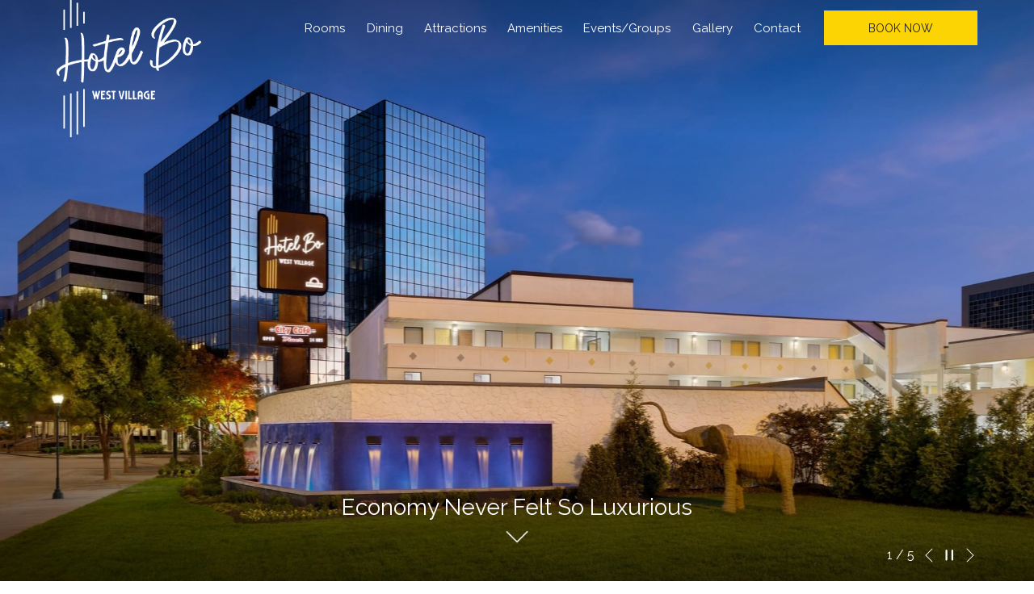

--- FILE ---
content_type: text/html; charset=UTF-8
request_url: https://www.hotelbochattanooga.com/
body_size: 17253
content:
<!doctype html>
<html dir="ltr" lang="en" data-lang="" data-template="free-content" data-template-source="tc-theme">
<head>
<script>
	var galaxyInfo = {
		website_id: 4853,
        tvs: 0,
	    cms_id: 147037,
	    iso: "en_US",
	    local: "en",
	    traduction_id: 1,
	    env: "prod",
	    domain_unique_id: "bc983a56f8d1cea9beb9da0b0b90d27f",
	    proxy_url: "https://tc.galaxy.tf",
	    proxy_key: "fdbef24ec845df6bf9bfddb51afc3ab9",
	    proxy_url_lead: "https://tc.galaxy.tf/leads?key=fdbef24ec845df6bf9bfddb51afc3ab9&glx-website-id=4853&glx-trad-id=1",
	    proxy_user_pool_id: "",
	    item_previous:"",
	    item_current:"",
	    item_next_item:"",
	    item_count:"0",
	    auto_visibility_start: "",
	    auto_visibility_end: "",
	    visibility_redirect_url: "",
	    locales_theme:"/json/locale/4853/1/1",
	    live_website: true,
	    backstage: "https://www.travelclick-websolutions.com"
	}
	</script>
<script type="text/javascript" src="https://app.secureprivacy.ai/script/61b1f293b13d40e048fc8480.js"></script>
<script>
    window.addEventListener("sp_init", function (evt) {
        window.sp.switchLanguage('en');
    }, false);
</script>
<script>var galaxyGMS=function(){var e;return{isUserLoggedIn:function(){try{var r=sessionStorage.getItem("gms_profil_data")||localStorage.getItem("gms_profil_data");return!!(r&&(e=JSON.parse(r))&&e.firstName&&e.timestamp&&45>(+new Date-e.timestamp)/1e3/60)}catch(e){return!1}},userTierKey:function(){if(this.isUserLoggedIn()){var r=e.levelName;if("string"==typeof r)return r.toLowerCase().replace(/ /g,"_")}return!1}}}();</script>

<link rel="preconnect" href="https://fonts.gstatic.com" crossorigin />
<link rel="preload" as="style" href="https://fonts.googleapis.com/css?family=Satisfy:400,400i,700,700i&display=swap&subset=latin,latin-ext"><link rel="stylesheet" href="https://fonts.googleapis.com/css?family=Satisfy:400,400i,700,700i&display=swap&subset=latin,latin-ext" media="print" onload="this.media='all'"><noscript><link rel="stylesheet" href="https://fonts.googleapis.com/css?family=Satisfy:400,400i,700,700i&display=swap&subset=latin,latin-ext"/></noscript>
<link rel="preload" as="style" href="https://fonts.googleapis.com/css?family=Raleway:400,400i,700,700i&display=swap&subset=latin,latin-ext"><link rel="stylesheet" href="https://fonts.googleapis.com/css?family=Raleway:400,400i,700,700i&display=swap&subset=latin,latin-ext" media="print" onload="this.media='all'"><noscript><link rel="stylesheet" href="https://fonts.googleapis.com/css?family=Raleway:400,400i,700,700i&display=swap&subset=latin,latin-ext"/></noscript>
<link rel="preload" as="style" href="https://fonts.googleapis.com/css?family=Montserrat:400,400i,700,700i&display=swap&subset=latin,latin-ext"><link rel="stylesheet" href="https://fonts.googleapis.com/css?family=Montserrat:400,400i,700,700i&display=swap&subset=latin,latin-ext" media="print" onload="this.media='all'"><noscript><link rel="stylesheet" href="https://fonts.googleapis.com/css?family=Montserrat:400,400i,700,700i&display=swap&subset=latin,latin-ext"/></noscript>
<meta http-equiv="Content-Security-Policy" content="upgrade-insecure-requests">
<meta name="viewport" content="width=device-width, initial-scale=1.0, maximum-scale=2.0, user-scalable=1">
<link rel="stylesheet" href="/css/custom/4853/1/main/fdde5cc5d49b0112b4423d2e1171c642/main.css" data-theme-name="th1">
<script>
// Picture element HTML5 shiv
document.createElement( "picture" );
</script>
<script>var BIDnumber = '114270';</script>

<style>
  :root {
    --btn-animation-type: Instant;

    --hero-animation-type: ;
    --hero-animation-start: No animation;
    --hero-animation-slider: Fade out image;
    --hero-animation-slider-delay: 6000ms;
    --hero-animation-pages: Homepage;

    --on-scroll-animation: ;
    --on-scroll-animation-pages: Homepage;
  }
</style>
<style>
/* While loading */
glx-tc-lead-rate:not([data-state="ready"]) {
    opacity: 0.5;
    cursor: wait;
}
/* avoid content jumping after loading in case there is no fallback */
glx-tc-lead-rate-member-value,
glx-tc-lead-rate-value {
    &:empty::before {
        content: '\00a0'; /* &nbsp; equivalent to force taking space */
    }
}
/* If there is no rate or fallback, we hide the rate */
glx-tc-lead-rate[data-empty="true"] {
    display: none!important;
}
</style>


<!-- webcomponents for rates from proxy -->
<script type="module" src="/integration-tools/rate-components/public/rates-proxy.js?v1.3.0" ></script>


<link type="image/x-icon" href="https://image-tc.galaxy.tf/wipng-59pp5ht3lzlfvgs4c18ukr61w/favicon.png" rel="shortcut icon"/>
<script>

  window.dataLayer = window.dataLayer || []; 

  function gtag(){dataLayer.push(arguments);}

  gtag('js', new Date()); 

  gtag('config', 'G-1HVXD7J0Q2'); 

</script>
<title>Downtown Chattanooga Hotel | Hotel Bo Chattanooga TN</title>
<meta name="description" content="Located in downtown Chattanooga, Hotel Bo welcomes you with redesigned accommodations and a convenient location close to well-known attractions." />
<meta name="keywords" content="" />
<meta property="og:site_name" content="Hotel Bo, Days Inn by Wyndham" />
<meta http-equiv="content-type" content="text/html; charset=UTF-8" />
<meta name="robots" content="index, follow" />
<meta name="google-site-verification" content="2FFNbGl5meqo0HlnYJXxVwcBCJp2LYsoGGN7p_FQg2g" />
<link rel="canonical" href="https://www.hotelbochattanooga.com" />
<meta property="og:url" content="https://www.hotelbochattanooga.com/" />
<meta property="og:title" content="Downtown Chattanooga Hotel | Hotel Bo Chattanooga TN" />
<meta property="og:description" content="Located in downtown Chattanooga, Hotel Bo welcomes you with redesigned accommodations and a convenient location close to well-known attractions." />
<meta property="og:locale" content="en_US" />
<meta name="msvalidate.01" content="182FD7384EAC65DE2C1728A58758C224" />
<script type="application/ld+json">{"@context":"https:\/\/schema.org","@type":"BreadcrumbList","itemListElement":[{"@type":"ListItem","position":1,"item":{"@id":"https:\/\/www.hotelbochattanooga.com\/","name":"Home"}}]}</script>
<script type="application/ld+json">{"@context":"https:\/\/schema.org","@type":"Hotel","image":"","starRating":{"@type":"Rating","ratingValue":"Unrated"},"priceRange":"0.00 ","address":{"@type":"PostalAddress","streetAddress":"901 Carter Street","addressLocality":"Chattanooga","addressRegion":"Tennessee","postalCode":"37402","addressCountry":"US"},"description":"","name":"Hotel Bo","telephone":"(423) 208-9227","email":"info@hotelbochattanooga.com","url":"https:\/\/www.hotelbochattanooga.com\/","sameAs":["","","","","","","","","","","","","","","","",""],"checkinTime":"","checkoutTime":"","hasMap":"https:\/\/www.google.com\/maps\/search\/?api=1&query=35.04526, -85.31241"}</script>
<script>var websiteID = 4853;</script>
<script>var cms = 147037</script>
<script>var ts_roll_up_tracking = 'enabled';</script>
<script> var ts_analytics = {"booking_engine_hotel_id":"","hotel_bid":114270,"master_brand_bid":114270,"brand_bid":114270,"master_brand_chain_id":""}</script>
<script>
window.dataLayer = window.dataLayer || [];
var dl = {"pageLanguage":"en","tvs":"tvs_no","websiteLanguage":"en","pageSection":"not_applicable","pageSubSection":"not_applicable","contentGroup":"not_applicable","globalProduct":"web","event":"datalayer-first-render","productPurchased":"essentials","propertyWebsiteLanguages":1,"webHostname":"hotelbochattanooga.com","parentHostname":"not_applicable"};
				dl.loggedIn = galaxyGMS.isUserLoggedIn() ? "yes" : "no";
				dl.memberTier = galaxyGMS.userTierKey() ? galaxyGMS.userTierKey() : "null";
window.dataLayer.push(dl);
</script>
<script>(function(w,d,s,l,i){w[l]=w[l]||[];w[l].push({'gtm.start':
		new Date().getTime(),event:'gtm.js'});var f=d.getElementsByTagName(s)[0],
		j=d.createElement(s),dl=l!='dataLayer'?'&l='+l:'';j.async=true;j.src=
		'https://www.googletagmanager.com/gtm.js?id='+i+dl;f.parentNode.insertBefore(j,f);
		})(window,document,'script','dataLayer','GTM-TL2MM4B');
		</script>

<style>
/* For WYSIWYG content, CSS class are added to figure/images instead of relying only on inline style attribute. These images have the class "glx-cke5-image" added so we can target them safely. */
figure.image_resized.glx-cke5-image[style*="width"] img {
    width: 100%;
    height: auto;
}
</style>
<script>
				(function(w,d,s,l,i){w[l]=w[l]||[];w[l].push({'gtm.start':
				new Date().getTime(),event:'gtm.js'});var f=d.getElementsByTagName(s)[0],
				j=d.createElement(s),dl=l!='dataLayer'?'&l='+l:'';j.async=true;j.src=
				'https://www.googletagmanager.com/gtm.js?id='+i+dl;f.parentNode.insertBefore(j,f);
				})(window,document,'script','dataLayer','GTM-TJR3GVKH');
				</script>
<script>_dynamic_base = "https://dynamic.travelclick-websolutions.com"</script>
</head>
<body class="g_free-content no-js sticky-footer header1
     remove-level-three-navigation" 
  data-g-key="AIzaSyBnBJRYrx9QAnvCvrjWSnb7tM4haptyfz8" 
   
>
<script>document.body.classList.remove("no-js");document.body.classList.add('js-loading');</script>
<script>
  var websiteGlobalVariables = {
    'rates': {
      'hideOldPrices': false
    }
  };

  // Set the CSS custom property dynamically
  document.documentElement.setAttribute(
    'data-hide-old-prices',
    websiteGlobalVariables.rates.hideOldPrices
);
</script>
<a href="#header-content" class="skip-main">Skip to navigation</a>

<a href="#site-content" class="skip-main">Skip to main content</a>

<a href="#footer-content" class="skip-main">Skip to footer</a>

<img id="tc-theme-svg-list" src="/integration/tc-theme/public/svg/svg-icons.svg" alt="Website's SVG icons" width="0" height="0"/>

    <style>
        .id-b225ea08262c724e94cc62673b69acc0 .dialog-close, .id-b225ea08262c724e94cc62673b69acc0.m-popup {
            color: #000000;
        }
    </style>








<script>
  if(!window.hotelModule) {
    window.hotelModule = [];
  }
  window.hotelModule['id-f5e7c8924141d1776191b52e11adb460'] = {
    url: '/json/search/1/1/hotels-dropdown-data.json'
  }
  window.headerMenu = {navItems: [{"url":"\/rooms","current":"","name":"Rooms","target":""},{"url":"\/dining","current":"","name":"Dining","target":""},{"url":"\/attractions","current":"","name":"Attractions","target":""},{"url":"\/amenities","current":"","name":"Amenities","target":""},{"url":"\/eventsgroups","current":"","name":"Events\/Groups","target":""},{"url":"\/gallery","current":"","name":"Gallery","target":""},{"url":"\/contact","current":"","name":"Contact","target":""}]}
  window.headerConfigs = {
      headerId: 'id-f5e7c8924141d1776191b52e11adb460',
      hrefLanguage: 'en',
      showSecondaryNavigation: false,
      showLevelThreeNavigation: false,
      secondaryNav: [],
      logo: {
        link: '/',
        linkTarget: false,
        title: 'Back to the homepage',
        hasBackground: false,
        background: '',
        hasScrollLogo: false,
        scrollLogo: 'https://image-tc.galaxy.tf/wipng-8eocs7klvg19kaxzzt2uv867s/hotel-bo-logo-black.png?width=500',
        scrollLogoAlt: '',
        hasMobileLogo: false,
        mobileLogo: '',
        logo:'https://image-tc.galaxy.tf/wipng-4jit5ihwdnkhmztdgvdashlkz/hotel-bo-logo-white.png?width=500',
        logoAlt: '',
        additionalLanguagesLogosSettings: {
          isEnabled: false,
          hasLogo: false,
          logo: '',
          hasScrollLogo: true,
          scrollLogo: '',
          scrollLogoAlt: '',
          hasMobileLogo: false,
          mobileLogo: '',
          hasBackground: false,
          background: '',
        },
      },
      showLanguageSwitcher: false,
      languageSwitcher: {
  
},
      showCurrencySwitcher: false,
      hasPhoneNumber: true,
      phoneNumber: '(423) 208-9227',
      phoneNumberSanitized: '4232089227',
      phoneNumberLabel: '',
      hasSubpages: true,
      maxNavItems:'10',
      hamburgerIconColor: '',
      bookNowLabel: 'Book now',
      dropShadowOnScroll: true,
      headerMenu:{ navItems:'' },
      gmsHeaderDropdown: {},
      hotelDropdownConfig:{
        crossWebsiteLinking: false,
        homeLink: '',
        homeLinkLabel: ``,
        homeIcon: false,
        customHomeIcon: '',
        groupHotelsDropdowns: '',
        defaultHotel: ``,
        uncategorisedHotel: ``,
      },
      locales: {
        showSubMenuFor:'show submenu for ',
        moreLink:'More link',
        mainNavigation:'main navigation',
        opensBookingMask:'opens booking mask',
        closeBookingMask:'close booking mask',
        closeMoreMenu:'close more menu',
        backToTheMenu:'back to the menus',
        gms_helloUser:'Hello,',
        gms_signOut:'Sign Out',
        gms_point: 'Point',
        gms_points: 'Points',
        gms_night:'Night',
        gms_nights:'Nights',
        gms_stay:'Stay',
        gms_stays:'Stays',
        call_us:'call us at',
        menu:'Menu'
      }  
    }
</script>
<div id="header-one" class="header-one header-logo-alts" data-scroll-logo-alt="Official Logo of Hotel Bo West Village" data-logo-alt="Transparent logo of Hotel Bo West Village" >
  <header-one></header-one>
</div>
 
   

<!-- BM CORE SETTING EXAMPLE -->
<script>
  const calendarSettings = {
  
    displayDateFormat:"MM/DD/YYYY",
    isLargeLayout: true,
  
  siteLanguage: 'en',
  firstDayOfTheWeek: 0,
  monthsToShow: 1,
  showDaysInNextAndPreviousMonths: false,
  
    minimumDaysOfStay: 1,
    minimumDaysOfStayDefault: 1,
    minimumDaysOfStaySecondary: 1,
    minimumDaysOfStayDefaultSecondary: 1,
    useMinimumDaysOfStaySecondary: false,
  
  useDefaultArrows: false,
  arrowsCustomClass: {
    prev: 'icon icon-arrow-left',
    next: 'icon icon-arrow-right',
  },
  checkIn: {
    field: 'bm-checkin-input',
    trigger: 'bm-checkin-trigger',
    container: 'bm-calendars',
  },
  checkOut:{
    field: 'bm-checkout-input',
    trigger: 'bm-checkout-trigger',
    container: 'bm-calendars',
  },
  flexibleDates: {
    enabled: false,
    field: 'flexible-dates-input',
    content: 'My dates are flexible',
    checkedMark: '<svg class="icon icon-arrow-bottom"><use href="#icon-check"></use></svg>'
  },
  ratesInCalendar: {
    enabled: false,
    device: 'desktop',
    dailyRatesData: [],
    indicatorColor: '#0AE000',
    customCalendar: {
      calendarContainer: 'bm-rates-calendar',
      monthsContainer: 'bm-rates-calendar-months',
      monthsTrigger: 'bm-rates-month-trigger',
      daysContainer: 'bm-rates-calendar-days',
      daysTigger: 'bm-rates-calendar-days',
      applyTigger: 'bm-rate-calendar-apply',
      closeTigger: 'bm-rate-calendar-close',
    },
    indicatorLabel: "Lowest available rate",
    rateLabel: "Rates from ",
    backBtnLabel: "Go back",
    monthSelectorLabel: "Select your dates",
    applyBtnLabel: "Apply dates",
  },
  wcag: {
    selectedCheckInDate: "Selected check in date is",
    selectedCheckOutDate: "Selected check out date is",
    selectedCheckInDateText: "This button opens the calendar to select check in date.",
    selectedCheckOutDateText: "This button opens the calendar to select check out date.",
    selected: "Selected",
    checkInLiveRegionId: 'checkin-region',
    checkOutLiveRegionId: 'checkout-region',
    incorrectDateFormatEntered: "Incorrect date format used, please use date format",
    minimumDaysOfStay: "Minimum Night Stay",
    calendarExpanded: "Calendar Expanded",
  },
  labels: {
    previousMonth: "Previous Month",
    nextMonth: "Next Month",
  }
};
  const bm_core_settings = {
  dataContainer: 'bm-app',
  container: 'bm-box-wrapper',

  startingDate: '',

  calendars: calendarSettings,
  leadRates: {
    showRates:  1 ,
    showStrikeThroughRate: false,
    displayPrice: 'lead-rates-price',
    bestRateLogo: {
      enabled: false,
      logo: "",
      fallbackText: "Best Rate Guarantee"
    } 
  },
  wcag: {
    bookNow:{
      id: 'booking-mask-submit',
      opensInANewTab: "opens in a new tab"
    }
  },

  saveBookingSession:  false ,
  website: {
  hotelTypeId: '3',
  booking_engine_hotel_id: '',
  booking_mask_url: 'https://www.wyndhamhotels.com/days-inn/chattanooga-tennessee/days-inn-chattanooga-rivergate/overview?iata=00093763&cid=PS:23ufmatbnus0hco&gclid=CjwKCAjw-ZCKBhBkEiwAM4qfF3oyqWOFEcndvO4zYsZ1ouCy4PJE06siz3lQtsfpHuvBAxCEQteTvRoCKkQQAvD_BwE&gclsrc=aw.ds',
  booking_engine_provider_id:  '0' ,
  second_booking_engine_provider_id: '0',
  second_booking_engine_hotel_id: '0',
  second_booking_engine_url: '',
  second_booking_mask_url: '',
  hasFamilyPricing: false,
  be_open_in_new_tab: true ,
  
    hotels:[]
  
},


module: 'hotel',
id: '5087',

};
  const bm_ui_settings = {
  dataContainer: 'bm-app',
container: 'bm-box-wrapper',
containers: {
  'header1': {
    vertical: { 
      base: '#bm-hero-container',
      noHero: '#no-hero',
      collapsed: '#bm-collapsed-wrapper',
      triggers: '.bm-collapsed-wrapper'
    }, 
    horizontal: {
      base: '#bm-horizontal-hero',
      belowHero: '#bm-horizontal-below-hero',
      noHero: '#no-hero',
      collapsed: '#bm-collapsed-horizontal-wrapper',
      triggers: '.bm-collapsed-wrapper'
    },
    'area-search': {
      base: '#bm-horizontal-hero',
      belowHero: '#bm-horizontal-below-hero',
      noHero: '#no-hero',
      collapsed: '#bm-collapsed-horizontal-wrapper',
      triggers: '.bm-collapsed-wrapper'
    },
    'horizontal-hotel-plus-air': {
      base: '#bm-horizontal-hero',
      belowHero: '#bm-horizontal-below-hero',
      noHero: '#no-hero',
      collapsed: '#bm-collapsed-horizontal-wrapper',
      triggers: '.bm-collapsed-wrapper'
    }
  },
  'header2': {
    vertical: { 
      base: '#bm-vertical-base',
      noHero: '#no-hero',
      collapsed: '#bm-vertical-base',
      triggers: '.bm-collapsed-wrapper'
    }, 
    horizontal: {
      base: '#bm-horizontal-hero',
      belowHero: '#bm-horizontal-below-hero',
      noHero: '#no-hero',
      collapsed: '#bm-collapsed-horizontal-wrapper',
      triggers: '.bm-collapsed-wrapper'
    },
    'area-search': {
      base: '#bm-horizontal-hero',
      belowHero: '#bm-horizontal-below-hero',
      noHero: '#no-hero',
      collapsed: '#bm-collapsed-horizontal-wrapper',
      triggers: '.bm-collapsed-wrapper'
    },
    'horizontal-hotel-plus-air': {
      base: '#bm-horizontal-hero',
      belowHero: '#bm-horizontal-below-hero',
      noHero: '#no-hero',
      collapsed: '#bm-collapsed-horizontal-wrapper',
      triggers: '.bm-collapsed-wrapper'
    }
  },
  'headerAdvanced': {
    vertical: { 
      base: '#bm-hero-container',
      noHero: '#no-hero',
      collapsed: '#bm-collapsed-wrapper',
      triggers: '.bm-collapsed-wrapper'
    }, 
    horizontal: {
      base: '#bm-horizontal-hero',
      belowHero: '#bm-horizontal-below-hero',
      noHero: '#no-hero',
      collapsed: '#bm-collapsed-horizontal-wrapper',
      triggers: '.bm-collapsed-wrapper'
    },
    'area-search': {
      base: '#bm-horizontal-hero',
      belowHero: '#bm-horizontal-below-hero',
      noHero: '#no-hero',
      collapsed: '#bm-collapsed-horizontal-wrapper',
      triggers: '.bm-collapsed-wrapper'
    },
    'horizontal-hotel-plus-air': {
      base: '#bm-horizontal-hero',
      belowHero: '#bm-horizontal-below-hero',
      noHero: '#no-hero',
      collapsed: '#bm-collapsed-horizontal-wrapper',
      triggers: '.bm-collapsed-wrapper'
    }
  },
},
hero: {
  container: 'm-hero',
  typeShort: 'm-hero_short'
},
//area-search
areaSearch: {
  enabled: false,
  URL: '',
  URLTarget: '',
  sortResultsBy: '',
  helperText: false,
  locationFieldSearch: false,
  disableCountrySearch: false,
  disableRegionSearch: false,
  disableCitySearch: false,
  disablePoiSearch: false,
  disableSearchIcons: false,
  enableAllDestinationSearch: false,
  hideCounterPerLevel: false,
  hideSecondaryInfomation: false,
  promocodePopUp: {
    container: 'bm-as-promocode-popup',
    trigger: 'bm-as-promocode-trigger',
    mobileClose: 'bm-as-promocode-close',
    mobileSaveChanges: 'bm-as-promocode-save-changes',
  }
},
roomPopUp: {
  enabled: 
    
      true
    ,
  cmsShowChildrenAges:  false ,
  container: 'bm-pu-room-options',
  roomContainer: 'bm-pu__rooms-container',
  roomsSelector: 'js-as-room',
  roomNumber: 'js-room-number',
  childAgesContainer: 'js-room-child-ages',
  infantAgesContainer: 'js-room-infant-ages',
  trigger: 'bm-pu-room-trigger',
  triggerGuestCount: 'guest_count',
  triggerGuestLabel: 'guest_label',
  triggerAdultCount: 'adult_count',
  triggerAdultLabel: 'adult_label',
  triggerChildrenCount: 'children_count',
  triggerChildrenLabel: 'children_label',
  triggerRoomCount: 'room_count',
  triggerRoomLabel: 'room_label',
  mobileClose: 'bm-pu-room-close',
  mobileSaveChanges: 'bm-pu-room-save-changes',
  selectRoomLabel: "This button opens the room selector.",
  addRoom: 'add-room',
  removeRoom: 'subtract-room',
  trashRoom: 'bm-pu__room-remove',
  roomCounter: 'bm-pu-room-counter',
  adultSelector: 'bmadults',
  childSelector: 'bm-children',
  infantSelector: 'bm-infants',
  labels: {
    roomOptionsSaveChanges: "Save Changes",
    roomSingular: "Room",
    roomPlural: "Rooms",
    guestSingular: "Guest",
    guestPlural: "Guests",
    labelAdults: "Adults",
    labelChildren: "Children",
    childAgeInformation: "< 11 years old",
    infantAgeInformation: "< 2 years old",
    selectYourOccupancy: "Select your occupancy",
    addRoom: "Add Room",
    removeRoom: "Subtract Room",
    occupancy: "Occupancy",
  }
},
// button only
buttonOnly: {
  enabled: true,
  URL: 'https://www.wyndhamhotels.com/days-inn/chattanooga-tennessee/days-inn-hotel-bo-chattanooga-downtown/overview?brand_id=DI&sessionId=1638387636&rooms=1&adults=1&children=0&referringBrand=DI&loc=ChIJheeDikBgYIgRqiiHiR8mcSQ&useWRPoints=false',
  URLTarget: 'target="_blank" ',
  buttonClass: ''
},
//book  now buttons
bookNow: {
  mobile: {
    open: 'js-trigger-open-collapse',
    openLabel: "Book Now",
    close: 'js-trigger-close-collapse',
    closeLabel: "close"
  },
  desktop: {
    id: 'booking-mask-submit',
    label: "Book Now",
    open: 'js-trigger-open-collapse',
    openLabel: "Book Now",
    close: 'js-trigger-close-collapse',
    closeLabel: "close"
  }
},
// layout
layout: 'vertical',
fullyExpanded: false,
horizontalIsFullWidth: false,
isSticky: false,
position: 'right',
collapsed: 'collapsed',
collapsePosition: 'in-line',
//check in/out labels
checkInLabel: "Check In",
checkOutLabel: "Check Out",
requiredFieldsLocal: "* Fields Required",
headerType: null,
  //calendars information shared with core
  calendars: calendarSettings,
  //hotel select
hotelSelect: 'booking-mask-hotel',
hotelSelectWrapper: 'booking-mask-hotel-wrapper',
selectHotelLabel: "Select Hotel",
selectHotelPlaceHolder: "Select Hotel",
showNumberOfHotels: false,
hotelSelectRequired: false,
showHotelCountry: false,
//rooms
showRooms: true,
rooms: {
  id:'bm-rooms',
  min: '1',
  max: '10',
  defaultValue: "1",
  label: "Rooms",
  required: false
},

//adults 
showAdults: true,
adults: {
  id:'bmadults',
  min: '1',
  max: '10',
  defaultValue: "1",
  label: "Adults",
  required: false
},

//children
showChildren: true,
children: {
  id:'bm-children',
  min: '0',
  max: '10',
  defaultValue: '0' || 0 ,
  label: "Children",
  required: false,
  disabled: false
},
childAges: {
  id:'bm-childAges',
  min: 0,
  max: 12,
  defaultValue:  0 ,
  label: "Child age by Check-in",
  required: false,
  infantEnabled: true
},

//infants
showInfants:  true ,
infants: {
  id: 'bm-infants',
  min: '0',
  max: '2',
  defaultValue: '0' || 0,
  label: "Infants",
  required: false,
  disabled: false
},
infantAges: {
  id: 'bm-infantAges',
  min: 0,
  max: 1,
  defaultValue:  0 ,
  label: "Infants age by Check-in",
  required: false
},
//hotel + air
showHotelAir: false,
hotelAir: {
  preselectHotelAir: false,
  hotelId:'hotel-only-btn',
  airId:'hotel-air-btn',
  srLabel: "Select booking type",
  hotelLabel: "Hotel",
  airLabel: "Hotel + Air",
  departureCityLabel: "Departure City",
  departureLoadingText: "Searching",
  departureCityWrapperId: 'departure-city-wrapper',
  departureCityId: 'departure-city',
  trigger: 'hotel-air___btn',
  triggerHotelAir: '#hotel-air-btn',
  required: true
},

showRates: true,
showRetailRates: !websiteGlobalVariables.rates.hideOldPrices,
leadRates: {
  defaultRate: "Make a Reservation",
  rate: '',
  label: "Rates from",
  opensInANewTab: "opens in a new tab",
  
    customRatesURL: true,
    URL: '',
  
  bestRateLogo: {
    enabled: false,
    logo: "",
    fallbackText: "Best Rate Guarantee"
  } ,
  iHotelierConfig: '',
  locales: {
    loadingText: "Loading",
    ratesFrom: "Rates from "
  }
},
  showModifyLink:  0 ,
modify: {
  id:'modifyBooking',
  bookingMaskURL: 'https://www.wyndhamhotels.com/days-inn/chattanooga-tennessee/days-inn-chattanooga-rivergate/overview?iata=00093763&cid=PS:23ufmatbnus0hco&gclid=CjwKCAjw-ZCKBhBkEiwAM4qfF3oyqWOFEcndvO4zYsZ1ouCy4PJE06siz3lQtsfpHuvBAxCEQteTvRoCKkQQAvD_BwE&gclsrc=aw.ds',
  bookingEngineURL: 'https://www.wyndhamhotels.com/days-inn/chattanooga-tennessee/days-inn-chattanooga-rivergate/overview?iata=00093763&cid=PS:23ufmatbnus0hco&gclid=CjwKCAjw-ZCKBhBkEiwAM4qfF3oyqWOFEcndvO4zYsZ1ouCy4PJE06siz3lQtsfpHuvBAxCEQteTvRoCKkQQAvD_BwE&gclsrc=aw.ds',
  text: {
    modifyBooking: "Modify Booking",
    openPopup: "Opens modify booking window",
    closePopup: "Close modify booking window",
    enterReservationNumber: "Please, enter your reservation number.",
    reservationNumber: "Reservation number",
    submitReservationNumber: "Submit reservation number",
    required: "required",
    allFieldsAreRequired: "(All fields are required)",
    opensInANewTab: "opens in a new tab",
    submit:  "Submit",
    selecHotel: "Select Hotel"
  }
},
  //promocode

    hasPromocode: true,
    promocodeId: 'booking-mask-promocode',
    multiPromocodeValueInput: 'js-bm-source-promocode-value',
    multiPromocodeTypeInput: 'js-bm-source-promocode-name',
    multiPromocodeRealInput: 'js-bm-fill-promocode',
    
    
    
    
    
    numberOfPromoCodes: 1,
    promocodeWCAG: {
        gotACode: "Got a promocode?",
        openPromocode: "Opens promocode window",
        enterYourPromo: "Enter your promocode",
        clearPromocode: "Clear promocode",
        closePromocodeWindow: "Close promocode window",
        addYourCode: "Add your code",
        selectCodeType: "Select code type",
        enterYourPromo: "Enter your promocode",
        applyPromocode: "Apply promocode",
        addPromo: "Add",
        promocodeWindowDescription: "This window allows you to enter one of the available types of promocodes",
    },



showPromo:  1 ,

  promoCode: {
    label: "Promo Code",
    labelPlaceholder: "Promo Code",
    promocodeType: 'discount',
    hasDefaultValue:  false ,
    defaultValue: "",
  },


showTravelAgencyPromo:  0 ,


showGroupPromo:  0 ,


showRateAccessCorporatePromo:  0 ,

  website: {
  hotelTypeId: '3',
  booking_engine_hotel_id: '',
  booking_mask_url: 'https://www.wyndhamhotels.com/days-inn/chattanooga-tennessee/days-inn-chattanooga-rivergate/overview?iata=00093763&cid=PS:23ufmatbnus0hco&gclid=CjwKCAjw-ZCKBhBkEiwAM4qfF3oyqWOFEcndvO4zYsZ1ouCy4PJE06siz3lQtsfpHuvBAxCEQteTvRoCKkQQAvD_BwE&gclsrc=aw.ds',
  booking_engine_provider_id:  '0' ,
  second_booking_engine_provider_id: '0',
  second_booking_engine_hotel_id: '0',
  second_booking_engine_url: '',
  second_booking_mask_url: '',
  hasFamilyPricing: false,
  be_open_in_new_tab: true ,
  
    hotels:[]
  
},


module: 'hotel',
id: '5087',

}
  bm_ui_settings.areaSearch.labels = {
    searchHint: 'Please enter 3 or more characters',
    noResultsFound: 'No results found',
    locationSearchLabel: 'Where do you want to go?',
    locationSearchPlaceholder: 'Country, city, region or hotel',
    asCalendarMonthPlaceholder: 'month label',
    bestRateGuaranteeLabel: 'Best Rate Guarantee',
    specialCode: 'Special Code',
    codeType: 'Code Type',
    code: 'Code',
    applyCode: 'Apply Code',
    searchDropDownDescription: 'Search location or property',
    searchBMInAreaSearchPage: 'ASM Search',
    updateBMInAreaSearchPage: 'Update',
};

</script>





  
  




  


<!-- BM DATA ATTR EXAMPLE -->
<div id="bm-app"
  data-booking-mask-type="nobm" 
  data-mobile-booking-mask-type="nobm" 
></div>



<div id="main-content" role="main">
    




<div id="no-hero" class="no-hero"></div>



  
  
    
  

  
  



  

  <div class="js-hero-list" id="hero-list-app-id-5c7519cfba97a39329031ff631e20589">
    <div id="m-hero-skeleton" 
      class="m-hero-skeleton skeleton-loader 
      full-size 
      nobm header1"
    >
      <div class="skeleton-hero-image"></div>
    </div>
    <hero-list-app
      :configs="{
        blockId: 'id-5c7519cfba97a39329031ff631e20589',
        heroType: 'Fullsize',
        unitMediaValue: '0',
        noCroppingBg: '',
        noCroppingBgImg: '',
        noCroppingBgColor: '#fff',
        showBreadcrumb: '0',
        videoControl: '0',
        heroVideoControl:{ 
          autoStop: '0',
          autoStopTime: '5',
          hideIcon: '0',
          hideLocale: '0',
          locale: {
            play: 'Play video',
            pause: 'Pause video',
          }
        },
        scrollConfig:{
          showScrollFunction: '1',
          scrollAnimation: 'Arrow',
          scrollClickFunction: '1',
          scrollText: '',
          scrollTextColor: '',
          scrollColor: ''
        },
        styles:{
          scrollLogo: '',
          verticalAlignment: 'center',
          verticalAlignmentMobile: 'center',
          headerOverlay: '',
          headerOverlayColor: 'rgba(0, 0, 0, 0.5)',
          gradientHeight: '200',
          marginBottom: '30',
          textAlignment: 'center',
          sliderAutoplay: '1',
        },
        locales:{
          playVideo: 'Play video',
          pauseVideo: 'Pause video',
        }
      }">
    </hero-list-app>
  </div>
          
      
        <script>
          if(!window.heroSliderItemList) {
            window.heroSliderItemList = [];
          }

</script>    



<style>
    .id-f4240d33d422171d5e1d0f73f0d37f45 .m-hero--slide__overlay {
        
        background-image: linear-gradient(to bottom, rgba(0, 0, 0, 0), rgba(0, 0, 0, 0.6));
        
        
        height: 200px;
        
    }
  </style>

 
<script>

window.heroSliderItemList.push({
  blockId: 'id-f4240d33d422171d5e1d0f73f0d37f45',
  showOverlay: 'show overlay',
  overlayColor: 'rgba(0, 0, 0, 0.6)',
  overlayHeight: '200',
  bannerEnabled: '',
  bannerBackgroundColor: '',
  textAlignment: 'left',
  textColor: '#fff',
  borderOrShadow: '',
  bannerBorderColor: '#fff',
  video: ``,
  tabletVideo: ``,
  mobileVideo: ``,
  mediaType: 'image',
  title: ``,
  subtitle: `Economy Never Felt So Luxurious`,
  bannerImgPosition: 'left',
  bannerImgEnabled: '',
  buttonEnabled: 'Disable',
  url: '',
  urlTarget: '',
  linkTitle: `Button`,
  buttonStyle: 'Action',
  desktopVideoObj:{
    isTVS: '',
    lazy: ``,
  },
  tabletVideoObj:{
    isTVS: '',
    lazy: ``,
  },
  mobileVideoObj:{
    isTVS: '',
    lazy: ``,
  },
  imgResponsive:{
    img: {
      url:'https://image-tc.galaxy.tf/wijpeg-a1jpsfvyh0jgqhj8cgsv976mu/days-inn-chattanooga-rivergate-aquarium-exterior-1485665.jpg?width=1920',
      alt:`Exterior view of the entrance of Hotel Bo West Village`
    },
    imgMobile:{
      url:'https://image-tc.galaxy.tf/wijpeg-a1jpsfvyh0jgqhj8cgsv976mu/days-inn-chattanooga-rivergate-aquarium-exterior-1485665.jpg?height=700',	
      alt:`Exterior view of the entrance of Hotel Bo West Village`,	
    },
    imgTablet: {
      url:'https://image-tc.galaxy.tf/wijpeg-a1jpsfvyh0jgqhj8cgsv976mu/days-inn-chattanooga-rivergate-aquarium-exterior-1485665.jpg?width=800',
      alt:`Exterior view of the entrance of Hotel Bo West Village`
    },   
  },
  bannerImg:{
    url:'/integration/tc-theme/public/img/placeholder_1_1.png',
    alt:``
  }, 
  locales:{
    openInANewTab: 'opens in a new tab'
  }
})

</script>    



<style>
    .id-4d0258f6bac0afafba3d1d2d5d9027dc .m-hero--slide__overlay {
        
        background-image: linear-gradient(to bottom, rgba(0, 0, 0, 0), rgba(0, 0, 0, 0.6));
        
        
        height: 200px;
        
    }
  </style>

 
<script>

window.heroSliderItemList.push({
  blockId: 'id-4d0258f6bac0afafba3d1d2d5d9027dc',
  showOverlay: 'show overlay',
  overlayColor: 'rgba(0, 0, 0, 0.6)',
  overlayHeight: '200',
  bannerEnabled: '',
  bannerBackgroundColor: '',
  textAlignment: 'left',
  textColor: '#fff',
  borderOrShadow: '',
  bannerBorderColor: '#fff',
  video: ``,
  tabletVideo: ``,
  mobileVideo: ``,
  mediaType: 'image',
  title: ``,
  subtitle: `Economy Never Felt So Luxurious`,
  bannerImgPosition: 'left',
  bannerImgEnabled: '',
  buttonEnabled: 'Disable',
  url: '',
  urlTarget: '',
  linkTitle: `Button`,
  buttonStyle: 'Action',
  desktopVideoObj:{
    isTVS: '',
    lazy: ``,
  },
  tabletVideoObj:{
    isTVS: '',
    lazy: ``,
  },
  mobileVideoObj:{
    isTVS: '',
    lazy: ``,
  },
  imgResponsive:{
    img: {
      url:'https://image-tc.galaxy.tf/wijpeg-cpbb2izwibipw08y8q0u9vhi1/days-inn-chattanooga-rivergate-aquarium-pool-1485696.jpg?width=1920',
      alt:`The indoor pool and the lounge at Hotel Bo at nighttime`
    },
    imgMobile:{
      url:'https://image-tc.galaxy.tf/wijpeg-cpbb2izwibipw08y8q0u9vhi1/days-inn-chattanooga-rivergate-aquarium-pool-1485696.jpg?height=700',	
      alt:`The indoor pool and the lounge at Hotel Bo at nighttime`,	
    },
    imgTablet: {
      url:'https://image-tc.galaxy.tf/wijpeg-cpbb2izwibipw08y8q0u9vhi1/days-inn-chattanooga-rivergate-aquarium-pool-1485696.jpg?width=800',
      alt:`The indoor pool and the lounge at Hotel Bo at nighttime`
    },   
  },
  bannerImg:{
    url:'/integration/tc-theme/public/img/placeholder_1_1.png',
    alt:``
  }, 
  locales:{
    openInANewTab: 'opens in a new tab'
  }
})

</script>    



<style>
    .id-32cae83cc56b0ae8ef7d2016a4aaf9b1 .m-hero--slide__overlay {
        
        background-image: linear-gradient(to bottom, rgba(0, 0, 0, 0), rgba(0, 0, 0, 0.6));
        
        
        height: 200px;
        
    }
  </style>

 
<script>

window.heroSliderItemList.push({
  blockId: 'id-32cae83cc56b0ae8ef7d2016a4aaf9b1',
  showOverlay: 'show overlay',
  overlayColor: 'rgba(0, 0, 0, 0.6)',
  overlayHeight: '200',
  bannerEnabled: '',
  bannerBackgroundColor: '',
  textAlignment: 'left',
  textColor: '#fff',
  borderOrShadow: '',
  bannerBorderColor: '#fff',
  video: ``,
  tabletVideo: ``,
  mobileVideo: ``,
  mediaType: 'image',
  title: ``,
  subtitle: `Economy Never Felt So Luxurious`,
  bannerImgPosition: 'left',
  bannerImgEnabled: '',
  buttonEnabled: 'Disable',
  url: '',
  urlTarget: '',
  linkTitle: `Button`,
  buttonStyle: 'Action',
  desktopVideoObj:{
    isTVS: '',
    lazy: ``,
  },
  tabletVideoObj:{
    isTVS: '',
    lazy: ``,
  },
  mobileVideoObj:{
    isTVS: '',
    lazy: ``,
  },
  imgResponsive:{
    img: {
      url:'https://image-tc.galaxy.tf/wijpeg-dspxbcacu5639mrkna7cotjwv/days-inn-chattanooga-rivergate-aquarium-1-king-bed-1485578.jpg?width=1920',
      alt:`Bedroom with a King bed in King Guestroom at Hotel Bo`
    },
    imgMobile:{
      url:'https://image-tc.galaxy.tf/wijpeg-dspxbcacu5639mrkna7cotjwv/days-inn-chattanooga-rivergate-aquarium-1-king-bed-1485578.jpg?height=700',	
      alt:`Bedroom with a King bed in King Guestroom at Hotel Bo`,	
    },
    imgTablet: {
      url:'https://image-tc.galaxy.tf/wijpeg-dspxbcacu5639mrkna7cotjwv/days-inn-chattanooga-rivergate-aquarium-1-king-bed-1485578.jpg?width=800',
      alt:`Bedroom with a King bed in King Guestroom at Hotel Bo`
    },   
  },
  bannerImg:{
    url:'/integration/tc-theme/public/img/placeholder_1_1.png',
    alt:``
  }, 
  locales:{
    openInANewTab: 'opens in a new tab'
  }
})

</script>    



<style>
    .id-1629a391dca4c20f37cde24c4ba7835d .m-hero--slide__overlay {
        
        background-image: linear-gradient(to bottom, rgba(0, 0, 0, 0), rgba(0, 0, 0, 0.6));
        
        
        height: 200px;
        
    }
  </style>

 
<script>

window.heroSliderItemList.push({
  blockId: 'id-1629a391dca4c20f37cde24c4ba7835d',
  showOverlay: 'show overlay',
  overlayColor: 'rgba(0, 0, 0, 0.6)',
  overlayHeight: '200',
  bannerEnabled: '',
  bannerBackgroundColor: '',
  textAlignment: 'left',
  textColor: '#fff',
  borderOrShadow: '',
  bannerBorderColor: '#fff',
  video: ``,
  tabletVideo: ``,
  mobileVideo: ``,
  mediaType: 'image',
  title: ``,
  subtitle: `Economy Never Felt So Luxurious`,
  bannerImgPosition: 'left',
  bannerImgEnabled: '',
  buttonEnabled: 'Disable',
  url: '',
  urlTarget: '',
  linkTitle: `Button`,
  buttonStyle: 'Action',
  desktopVideoObj:{
    isTVS: '',
    lazy: ``,
  },
  tabletVideoObj:{
    isTVS: '',
    lazy: ``,
  },
  mobileVideoObj:{
    isTVS: '',
    lazy: ``,
  },
  imgResponsive:{
    img: {
      url:'https://image-tc.galaxy.tf/wijpeg-c42v2nm5f6pn97hnnq7nixwpk/days-inn-chattanooga-rivergate-aquarium-exterior-1485632.jpg?width=1920',
      alt:`Exterior view from the roadside of Hotel Bo West Village `
    },
    imgMobile:{
      url:'https://image-tc.galaxy.tf/wijpeg-c42v2nm5f6pn97hnnq7nixwpk/days-inn-chattanooga-rivergate-aquarium-exterior-1485632.jpg?height=700',	
      alt:`Exterior view from the roadside of Hotel Bo West Village `,	
    },
    imgTablet: {
      url:'https://image-tc.galaxy.tf/wijpeg-c42v2nm5f6pn97hnnq7nixwpk/days-inn-chattanooga-rivergate-aquarium-exterior-1485632.jpg?width=800',
      alt:`Exterior view from the roadside of Hotel Bo West Village `
    },   
  },
  bannerImg:{
    url:'/integration/tc-theme/public/img/placeholder_1_1.png',
    alt:``
  }, 
  locales:{
    openInANewTab: 'opens in a new tab'
  }
})

</script>    



<style>
    .id-18b66cc9f2f792396043443021899e14 .m-hero--slide__overlay {
        
        background-image: linear-gradient(to bottom, rgba(0, 0, 0, 0), rgba(0, 0, 0, 0.6));
        
        
        height: 200px;
        
    }
  </style>

 
<script>

window.heroSliderItemList.push({
  blockId: 'id-18b66cc9f2f792396043443021899e14',
  showOverlay: 'show overlay',
  overlayColor: 'rgba(0, 0, 0, 0.6)',
  overlayHeight: '200',
  bannerEnabled: '',
  bannerBackgroundColor: '',
  textAlignment: 'left',
  textColor: '#fff',
  borderOrShadow: '',
  bannerBorderColor: '#fff',
  video: ``,
  tabletVideo: ``,
  mobileVideo: ``,
  mediaType: 'image',
  title: ``,
  subtitle: `Economy Never Felt So Luxurious`,
  bannerImgPosition: 'left',
  bannerImgEnabled: '',
  buttonEnabled: 'Disable',
  url: '',
  urlTarget: '',
  linkTitle: `Button`,
  buttonStyle: 'Action',
  desktopVideoObj:{
    isTVS: '',
    lazy: ``,
  },
  tabletVideoObj:{
    isTVS: '',
    lazy: ``,
  },
  mobileVideoObj:{
    isTVS: '',
    lazy: ``,
  },
  imgResponsive:{
    img: {
      url:'https://image-tc.galaxy.tf/wijpeg-7xa6vdmrjyrtl2vdv3rbtc1y5/days-inn-chattanooga-rivergate-aquarium-2-double-beds-1485609.jpg?width=1920',
      alt:`Two Queen beds in Double Guestroom bedroom at Hotel Bo West `
    },
    imgMobile:{
      url:'https://image-tc.galaxy.tf/wijpeg-7xa6vdmrjyrtl2vdv3rbtc1y5/days-inn-chattanooga-rivergate-aquarium-2-double-beds-1485609.jpg?height=700',	
      alt:`Two Queen beds in Double Guestroom bedroom at Hotel Bo West `,	
    },
    imgTablet: {
      url:'https://image-tc.galaxy.tf/wijpeg-7xa6vdmrjyrtl2vdv3rbtc1y5/days-inn-chattanooga-rivergate-aquarium-2-double-beds-1485609.jpg?width=800',
      alt:`Two Queen beds in Double Guestroom bedroom at Hotel Bo West `
    },   
  },
  bannerImg:{
    url:'/integration/tc-theme/public/img/placeholder_1_1.png',
    alt:``
  }, 
  locales:{
    openInANewTab: 'opens in a new tab'
  }
})
  
      </script>    
          



    <div id="site-content">
        <style>
        .id-3a372ffd09f4f809e0f0b3c2a93c30ec .m-introduction__row {
        width: 100%;
    }
    .id-3a372ffd09f4f809e0f0b3c2a93c30ec .m-introduction__row, .id-3a372ffd09f4f809e0f0b3c2a93c30ec h1, .id-3a372ffd09f4f809e0f0b3c2a93c30ec h2{
                    }
        
    .id-3a372ffd09f4f809e0f0b3c2a93c30ec.m-introduction{
                                    padding-top: 50px;
            padding-bottom: 50px;
            }
        </style>

<script>
    if(!window.introduction) {
        window.introduction = [];
    }
    window.introduction['id-3a372ffd09f4f809e0f0b3c2a93c30ec'] = {
        intro: {
            title: `Welcome to Hotel Bo`,
            subtitle: `Walking Distance to Chattanooga Convention Center & Local Attractions`,
            content: `<p style=\"text-align: left;\">Immerse yourself in the Downtown Chattanooga experience at Hotel Bo. Our completely renovated hotel is perfectly situated in the heart of the West Village, near the Chattanooga Convention Center and a short walk from well-known attractions including the Tennessee Aquarium and the Hunter Museum of American Art. Stroll from our door to a wide variety of shops, restaurants and bars, as well as breweries and distilleries.&nbsp;<\/p>\r\n\r\n<p style=\"text-align: left;\">When you&rsquo;re ready to take a break, unwind in redesigned accommodations with free Wi-Fi, comfy beds and flat-screen TVs. If you need anything, our friendly staff is here to help. We can&rsquo;t wait to welcome you!<\/p>\r\n`,
            readMore: false,
            textColor: '',
            linkColor: '',
            width: '100%',
            textAlignment: 'center',
            columns: true,
            background: {
                type: 'none',
                color: '#FFFFFF',
                image: '',
                repeat: false,
                contentBackground: {
                    type: 'none',
                    color: '#FFFFFF',
                    image: '',
                    repeat: false
                }
            },
            padding: {
                desktop: {
                    enabled: true,
                    top: '50',
                    bottom: '50'
                },
                tablet: {
                    enabled: false,
                    top: '',
                    bottom: ''
                },
                mobile: {
                    enabled: false,
                    top: '',
                    bottom: ''
                }
            },
            margin: {
                enabled: false,
                top: '',
                bottom: ''
            },
            btn: {
                showButton: false,
                title: `Button`,
                href: '/',
                target: false,
                style: ''
            },
            video: {
                showVideo: false,
                position: 'bottom',
                url: '',
                width: '60',
            }
        }

    };
</script>

<div id="id-3a372ffd09f4f809e0f0b3c2a93c30ec" class="id-3a372ffd09f4f809e0f0b3c2a93c30ec  introduction-vue vue-container">
    <introduction-app
        :block-id="'id-3a372ffd09f4f809e0f0b3c2a93c30ec'"
        :intro-type="'page'"
        :locales="{
            opensInNewTab: `opens in a new tab`,
            readMore: `Read more`,
            readLess: `Read less`,
        }"
    />
</div>
		    
                        <style>
            .id-52c78977ccb5cb972f2ef964924df670.text-media{
            padding-top: 0px;            padding-bottom: 0px;        }
            </style>
<div class="text-media text-image stripe-default-padding  id-52c78977ccb5cb972f2ef964924df670
            center-text-media             cms-custom-color            "
            style="background-color: #202020;"
            >
    <div class="container-fluid">
        <div class="row row-flex ">
                        <div 
                class="col-sm-4 text-media__text-container block-with-paginated-slider__side-column text-image__padding"
                data-text-alignment="center"
            >
                <div class="text-media__text-container-wrapper" style="color:#FFFFFF;">
        <h2 class="h2 stripe__title js-remove-if-empty">Stretch Out in Comfort</h2>       <div class="stripe__text cms-html-var"><p>With clean linens&nbsp;and space to work and relax, our newly transformed rooms and suites provide a home away from home for your Chattanooga visit.</p>

<p>&nbsp;</p>
</div>
        <div class="stripe__actions">
                 <div class="stripe__btn__wrap js-dynamic-book-url center-align">
            <a href="/rooms"  class="btn btn-ghost
            ">
                View Rooms
                            </a>
        </div>
            </div>
</div>
            </div>
                <style>
                    .id-52c78977ccb5cb972f2ef964924df670.text-media.center-text-media .text-media__text-container.text-image__padding {
                padding-left:40px;
                padding-right:40px;
            }
                        
    </style>
                        <div class="col-sm-8 text-media__media-container">
                <div class="js-slider__wrapper slider-wrapper media-radius-container" style="">
                    <div class="ratio-16-9-slider js-slider cms-radius" data-pagination="true"><div class="ratio-16-9">
    <div class="ratio-content">
        <picture>
                            <source media="(max-width: 767px)" srcset="https://image-tc.galaxy.tf/wijpeg-91ozvgkxhnndpilxjml69r5lz/days-inn-chattanooga-rivergate-aquarium-1-king-bed-1485574.jpg?width=767">
                                        <source media="(max-width: 1199px)" srcset="https://image-tc.galaxy.tf/wijpeg-91ozvgkxhnndpilxjml69r5lz/days-inn-chattanooga-rivergate-aquarium-1-king-bed-1485574.jpg?width=800">
                                    <img src="[data-uri]" 
                data-lazy="https://image-tc.galaxy.tf/wijpeg-91ozvgkxhnndpilxjml69r5lz/days-inn-chattanooga-rivergate-aquarium-1-king-bed-1485574.jpg?width=1920" alt="Close up on a King bed in King Guestroom at Hotel Bo ">
                    </picture>
                                                        </div>
</div><div class="ratio-16-9">
    <div class="ratio-content">
        <picture>
                            <source media="(max-width: 767px)" srcset="https://image-tc.galaxy.tf/wijpeg-5ebcfuzarpk2h4a6iblur906i/days-inn-chattanooga-rivergate-aquarium-2-double-beds-1485611.jpg?width=767">
                                        <source media="(max-width: 1199px)" srcset="https://image-tc.galaxy.tf/wijpeg-5ebcfuzarpk2h4a6iblur906i/days-inn-chattanooga-rivergate-aquarium-2-double-beds-1485611.jpg?width=800">
                                    <img src="[data-uri]" 
                data-lazy="https://image-tc.galaxy.tf/wijpeg-5ebcfuzarpk2h4a6iblur906i/days-inn-chattanooga-rivergate-aquarium-2-double-beds-1485611.jpg?width=1920" alt="Double beds in Double Guestroom at Hotel Bo West Village">
                    </picture>
                                                        </div>
</div>                    </div>
                    

<style>
   .id-52c78977ccb5cb972f2ef964924df670.text-image #id-52c78977ccb5cb972f2ef964924df670__social-container .link-text  {
        color: #ffffff; 
    }
    .id-52c78977ccb5cb972f2ef964924df670.text-image #id-52c78977ccb5cb972f2ef964924df670__social-container .link-text:hover .link-text:focus{
        color: #ffffff;
    }
</style>


<div class="text-media__toolbar clearfix " style="color: #ffffff; background-color: transparent">
        <div class="text-media__toolbar-slider-actions">
        <div class="js-slider__insert-grouped-actions"></div>
    </div>
        <div class="m-hero--slide__overlay" style="background-image: linear-gradient(to bottom, rgba(0, 0, 0, 0), rgba(0, 0, 0, 0.6)); height: 200px; z-index: -1;"></div>
    </div>
                </div>
            </div>
                    </div>
    </div>
</div>
    <style>
        
            @media (min-width: 768px) {
                .id-de83add1b5242045602325ca99c77e08 .m-plain-text--stripe {
                    width: 90%;
                }
            }
        

        
        .id-de83add1b5242045602325ca99c77e08.custom-block-padding {
            padding-top: 60px;
            
            }
        
        
        

        
        
        
        

        

        



        

        

        
        
        

        
    </style>



<div class="id-de83add1b5242045602325ca99c77e08  stripe-default-padding  
custom-block-padding 
">
    <div class="container">
        <div 
        class="id-de83add1b5242045602325ca99c77e08 m-plain-text 
         
         
         
        "
        data-text-alignment="default">
            <div class="m-plain-text--stripe cms-content">
                
                <h2 class="h2 m-plain-text--title cms-item">Thoughtful Extras</h2>
                
                
                <div class="m-plain-text--content cms-item cms-html-var"><p>As if our central location weren&rsquo;t enough, we also offer complimentary hotel-wide Wi-Fi, heated outdoor pool, fitness center,&nbsp;and other perks to make your stay more enjoyable!</p>
</div>
                
                
                    <div class="stripe-btn-wrapper">
                        <a href="/amenities"  class="btn btn-secondary

">
                            View Amenities
                            
                        </a>
                    </div>
                
            </div>
        </div>
    </div>
</div>


<style>
    
        .id-43a92a40917b7ef79206f1129a1b253f .m-img-full.lazy {
            background-image: none;
            background-color: #F1F1FA;
        }
        
        .id-43a92a40917b7ef79206f1129a1b253f .m-img-full {
            background-image: url('https://image-tc.galaxy.tf/wijpeg-2ynwgo8rnzc29h7atbkk7a87y/days-inn-chattanooga-rivergate-aquarium-pool-1485690.jpg?width=1920');
        }
        
        
        @media (max-width: 1199px) {
            .id-43a92a40917b7ef79206f1129a1b253f .m-img-full {
                background-image: url('https://image-tc.galaxy.tf/wijpeg-2ynwgo8rnzc29h7atbkk7a87y/days-inn-chattanooga-rivergate-aquarium-pool-1485690.jpg?width=800');
            }
        }
        

        
        @media (max-width: 767px) {
            .id-43a92a40917b7ef79206f1129a1b253f .m-img-full {
                background-image: url('https://image-tc.galaxy.tf/wijpeg-2ynwgo8rnzc29h7atbkk7a87y/days-inn-chattanooga-rivergate-aquarium-pool-1485690.jpg?width=767');
            }
        }
        


        
    
    
        .id-43a92a40917b7ef79206f1129a1b253f .img--itemCaption {
            
            
            
            
        }
    
</style>

<div class="simple-image id-43a92a40917b7ef79206f1129a1b253f  full-width-image">
    
    <div class="m-img-full m-img-full--parallax lazy">
        <div class="m-img-full__image">
            <div class="ratio-content">
                <picture>
                    
                        <source media="(max-width: 767px)" srcset="https://image-tc.galaxy.tf/wijpeg-2ynwgo8rnzc29h7atbkk7a87y/days-inn-chattanooga-rivergate-aquarium-pool-1485690.jpg?width=767">
                    

                    
                        
                            <source media="(max-width: 1199px)" srcset="https://image-tc.galaxy.tf/wijpeg-2ynwgo8rnzc29h7atbkk7a87y/days-inn-chattanooga-rivergate-aquarium-pool-1485690.jpg?width=800">
                        
                        
                            <img loading="lazy" src="https://image-tc.galaxy.tf/wijpeg-2ynwgo8rnzc29h7atbkk7a87y/days-inn-chattanooga-rivergate-aquarium-pool-1485690.jpg?width=1920" alt="The outdoor pool and the lounge at Hotel Bo West Village">
                        
                    
                </picture>
                
            </div>
        </div>
        
            
                
                
                
            
        
    </div>
</div>









<div class="id-26952938093956231a5935e0ebf2488e  stripe-default-padding m-gallery--list js-lightbox-slider column3
mobile-full-width"
data-text-alignment="" style="      padding-top: 60px;    padding-bottom: 60px;">
<div class="container" data-lightbox-group>
<!-- Since this has different variables from intro-text.html 
I am keeping this partial until all the other blocks in tc-theme is changed to vue
This seems like the cleanest way. Once they are changed to vue these partials can be deleted
-->
<script>
    if(!window.introduction) {
        window.introduction = [];
    }
    window.introduction['id-26952938093956231a5935e0ebf2488e'] = {
        intro: {
            enabled: true,
            blockWidth: '90',
            title: `The Best of Chattanooga`,
            subTitle: ``,
            content: `<p>Step out of our hotel and explore the best of Downtown Chattanooga. The Tennessee Aquarium, Creative Discovery Museum, and other famous attractions are a short walk away!<\/p>\r\n`,
            textColor: '',
            textAlign: 'center',
            link: {
                enabled: false,
                title: `Read More`,
                url: '',
                urlTarget: false
            },
            btn: {
                enabled: true,
                title: `View Attractions`,
                url: '/attractions',
                urlTarget: false,
                style: 'Secondary'
            }
        }
    };
</script>

<div id="id-26952938093956231a5935e0ebf2488e" class="introduction-vue vue-container">
    <introduction-app
        :block-id="'id-26952938093956231a5935e0ebf2488e'"
        :locales="{
            opensInNewTab: `opens in a new tab`
        }"
    />
</div>


      <div class="m-gallery-grid--sizer js-gallery-sizer"></div>
      <div class="m-gallery--container">
    <div class="m-gallery--item">

    <div class="ratio-1-1 m-gallery--itemContent">
        <div class="ratio-content m-gallery--itemImg">
                <picture>
    
        <source media="(max-width: 767px)" srcset="https://image-tc.galaxy.tf/wijpeg-30xbbo7pjr67txbd5vtno6ta5/65a026298c0e144efeee0474-dji-fly-20231024-094242-0061-1698157149947-aeb.jpg?width=600">
    
    
        <source media="(max-width: 1199px)" srcset="https://image-tc.galaxy.tf/wijpeg-30xbbo7pjr67txbd5vtno6ta5/65a026298c0e144efeee0474-dji-fly-20231024-094242-0061-1698157149947-aeb.jpg?width=700">
    
    
    <img src="https://image-tc.galaxy.tf/wijpeg-30xbbo7pjr67txbd5vtno6ta5/65a026298c0e144efeee0474-dji-fly-20231024-094242-0061-1698157149947-aeb.jpg?width=860" alt="">
    
</picture>

        </div>
        
    </div>

</div>



    <div class="m-gallery--item">

    <div class="ratio-1-1 m-gallery--itemContent">
        <div class="ratio-content m-gallery--itemImg">
                <picture>
    
        <source media="(max-width: 767px)" srcset="https://image-tc.galaxy.tf/wijpeg-1dqryy9burzb5odbn7y44lgyn/dsc-1771.jpg?width=600">
    
    
        <source media="(max-width: 1199px)" srcset="https://image-tc.galaxy.tf/wijpeg-1dqryy9burzb5odbn7y44lgyn/dsc-1771.jpg?width=700">
    
    
    <img src="https://image-tc.galaxy.tf/wijpeg-1dqryy9burzb5odbn7y44lgyn/dsc-1771.jpg?width=860" alt="Exterior from the entrance of Tennessee Aquarium near Hotel Bo ">
    
</picture>

        </div>
        
    </div>

</div>



    <div class="m-gallery--item">

    <div class="ratio-1-1 m-gallery--itemContent">
        <div class="ratio-content m-gallery--itemImg">
                <picture>
    
        <source media="(max-width: 767px)" srcset="https://image-tc.galaxy.tf/wijpeg-2uwl2fqml4uf6qn8qxeghzu7/bluff-view-art-district.jpg?width=600">
    
    
        <source media="(max-width: 1199px)" srcset="https://image-tc.galaxy.tf/wijpeg-2uwl2fqml4uf6qn8qxeghzu7/bluff-view-art-district.jpg?width=700">
    
    
    <img src="https://image-tc.galaxy.tf/wijpeg-2uwl2fqml4uf6qn8qxeghzu7/bluff-view-art-district.jpg?width=860" alt="Exterior with the entrance of Hunter Museum near Hotel Bo">
    
</picture>

        </div>
        
    </div>

</div>


        </div><!-- m-gallery--container -->
    </div><!-- m-gallery -->
</div><!-- .stripe-default-padding -->
<div class="dialog js-dialog-lightbox" aria-hidden="true">
  <div class="dialog-content--lightbox container">
    <div class="js-slider-container container"></div>
    <script type="text/template" class="js-template">
      <div class="js-slider__wrapper">
        <div class="js-slider-lightbox slider-lightbox" data-pagination="true" [%? it.options.download %]data-download="true"[%?%]>
          [%~ it.images :item%]
          <div class="slider-lightbox__slide [%? item.useLayoutWithCaptionsBelow %]with-captions-below[%?%]">
            <div class="slider-lightbox__image-container">
              [%? item.url && !item.caption && !item.useLayoutWithCaptionsBelow %]
                <div class="slider-lightbox__captions icon-chain">
                    <a href="[%= item.url %]"
                        [%? item.urlTarget && item.urlTarget.length %] target="[%= item.urlTarget %]"[%?%]
                        [%? item.ariaLabel && item.ariaLabel.length %] aria-label="[%= item.ariaLabel %]"[%?%]
                        class="icon-chain-wrapper">
                        <svg class="icon icon-chain-link"><use href="#icon-chain-link" style="color: [%= item.color %];"></use></svg>
                    </a>
                </div>
              [%?%]
              [%? item.isVideo === true %]
                <div class="slider-lightbox__video-wrapper">
                  [%= item.video %]
                </div>
              [%?? item.isVideo === false %]
                <img crossorigin="anonymous" data-lazy="[%= item.src %]" alt="[%= item.alt %]" src="[data-uri]">
              [%?%]
              [%? item.title || item.desc || item.caption%]
                <div class="slider-lightbox__captions">
                  [%? item.title %]<div class="slider-lightbox__captions-title">[%= item.title %]</div>[%?%]
                  [%? item.desc %]<div class="slider-lightbox__captions-desc">[%= item.desc %]</div>[%?%]
                  [%? item.caption %]<div class="m-gallery--itemCaption">[%= item.caption %]</div>[%?%]
                </div>
              [%?%]
              <div class="slider-lightbox__slides-controls">
                [%? it.options.download || (item.url && !item.caption) %]
                  <div class="slider-lightbox__actions">
                    [%? it.options.download %]
                    <a class="download-link" href="[%= item.downloadLink %]" download>
                      <svg class="icon icon-download-arrow" aria-hidden="1"><use href="#icon-download-arrow"></use></svg>
                      <span class="download-link-text">Download</span>
                    </a>
                    [%?%]
                    [%? item.url && !item.caption && item.useLayoutWithCaptionsBelow %]
                    <a href="[%= item.url %]"
                        [%? item.urlTarget && item.urlTarget.length %] target="[%= item.urlTarget %]"[%?%]
                        [%? item.ariaLabel && item.ariaLabel.length %] aria-label="[%= item.ariaLabel %]"[%?%]
                        class="icon-chain-wrapper">
                        <svg class="icon icon-chain-link"><use href="#icon-chain-link" style="color: [%= item.color %];"></use></svg>
                    </a>
                    [%?%]
                  </div>
                [%?%]
                <div class="js-slider__insert-grouped-actions"></div>
              </div>
            </div>
          </div>
          [%~%]
        </div>
      </div>
    </script>
  </div>
</div>

    <style>
        

        
        
        

        
        
        
        

        

        



        

        

        
        
        

        
    </style>



<div class="id-1b3d44fe3a9b10fcf0c27267ae0f6980  stripe-default-padding  
 
">
    <div class="container">
        <div 
        class="id-1b3d44fe3a9b10fcf0c27267ae0f6980 m-plain-text 
         
         
         
        "
        data-text-alignment="default">
            <div class="m-plain-text--stripe cms-content">
                
                <h2 class="h2 m-plain-text--title cms-item">A Days Inn 2022, 2023, 2024 President's Award Winning Hotel</h2>
                
                
                <h3 class="h3 m-plain-text--subtitle cms-item">Hotel Bo ranked in the top 4% of 1,350 Days Inns worldwide</h3>
                
                <div class="m-plain-text--content cms-item cms-html-var"><p>Recipients of this award are exceptional in Guest Satisfaction while exceeding Days Inn standards in Quality Assurance, Company Initiatives, and Staff Training/Performance. We're incredibly proud to be one of the best Days Inn hotels in the world and continue to strive to be even better for each of our guests!</p>

<p>Thank you for choosing Hotel Bo!&nbsp;</p>
</div>
                
                
            </div>
        </div>
    </div>
</div>


    </div>
</div><!-- #main-content -->







<script>
    window.footerConfigs = {
        "footerLanguages": {
  
}
    }

    if(!window.footerTwoTextFields) {
        window.footerTwoTextFields = [];
    }
    window.footerTwoTextFields['id-f5e7c8924141d1776191b52e11adb460'] = {
        hotelName: ``,
        contact: `<p><img alt=\"Hotel Bo\" src=\"https://image-tc.galaxy.tf/wipng-4jit5ihwdnkhmztdgvdashlkz/file.png\" style=\"width: 158px; height: 150px;\" \/><\/p>\r\n\r\n<p>901 Carter Street, Chattanooga, TN 37402&nbsp;<\/p>\r\n\r\n<p>Phone: <a href=\"tel:(423) 208-9227\">(423) 208-9227<\/a><\/p>\r\n\r\n<h5>Stay Connected<\/h5>\r\n`,
        copyright: `<p>&copy; <script>document.write(new Date().getFullYear());<\/script> Hotel Bo | Designed by <a href=\"https:\/\/amadeus.com\/en\" target=\"_blank\">Amadeus<\/a><\/p>\r\n`
    }

    if(!window.footerTwoLinks) {
        window.footerTwoLinks = {};
    }
    window.footerTwoLinks['id-f5e7c8924141d1776191b52e11adb460'] = {footerLinksList: [
{
    url: '/contact',
    target: false,
    text: `Contact`
},
{
    url: 'https://app.secureprivacy.ai/ext/#/policies/privacy-and-cookie-policy/8b6fedbcd5c244fcb6ac50820cff802364c5bf96b0c443618bbeb5a3808d4eacc3aaff3b831244ff80d35a381764f872/61b1f293b13d40e048fc8480/GDPR/en',
    target: false,
    text: `Privacy Policy`
},
{
    url: '/notice-of-accessibility',
    target: false,
    text: `Notice of Accessibility`
},]}

    if(!window.footerTwoNewsLetter) {
        window.footerTwoNewsLetter = [];
    }
    window.footerTwoNewsLetter['id-f5e7c8924141d1776191b52e11adb460'] ={
        btnTitle:  `Sign Up`,
        placeholder: `Your email`,
    }

    if(!window.footerTwoCustomHtml) {
        window.footerTwoCustomHtml = [];
    }
    window.footerTwoCustomHtml['id-f5e7c8924141d1776191b52e11adb460'] = {
        contentHtml: ''
    }

    if(!window.footerTwoLocales) {
        window.footerTwoLocales = [];
    }
    window.footerTwoLocales['id-f5e7c8924141d1776191b52e11adb460'] = {
        opensInANewTab: `opens in a new tab`,
        addEmailToSub: `Add your email to subscribe`,
        followUs: `Follow us`
    }
</script>
<footer class="footer m-footer-base_2 js-footer-two-app" id="footer-content" data-footer-name="ft2" v-cloak>
    <footer-two-app
        :configs="{
            websiteType: 'hotel',
            blockId: 'id-f5e7c8924141d1776191b52e11adb460',
            newsletter: {
                enabled: true,
                buttonOnly: false,
                url: '/sign-up',
                opensInNewTab: true,
                style: 'Action',
            },
            logo: {
                logoTop: '',
                logoBottom: '',
                customBackground: {
                    enabled: false,
                    backgroundColor: ''
                },
                additionalLanguages: {
                    enabled: false,
                    logoTop: '',
                    logoBottom: '',
                    backgroundColor: ''
                }
            },
            hr: {
                enabled: false,
                width: '',
                devices: ''
            },
            socialIcons: {
                enabled: true,
                label: false
            },
            languageSelectorEnabled: false,
            widgetEnabled: false,
            socialIconLinks: {},
            customSocialIconsList: {iconColor: '',
customSocialIconsList: []}
        }"
    >
    </footer-two-app>
    
</footer>
<script src="/frontend/galaxy-helpers/public/galaxy-helpers.js?v=l-174b854e-901f-4c66-b12f-bd4b0c685cab"></script><!-- Generated by Galaxy-->
<script type="text/template" id="sliderPrevArrow">
    <button class="slick-prev" aria-label="Go to previous slideshow element" type="button"><svg aria-hidden="true" class="icon icon-arrow-left"><use href="#icon-arrow-left"></use></svg> <span class="sr-only">Previous</span></button>
</script>
<script type="text/template" id="sliderNextArrow">
    <button class="slick-next" aria-label="Go to next slideshow element" type="button"><svg aria-hidden="true" class="icon icon-arrow-right"><use href="#icon-arrow-right"></svg><span class="sr-only">Next</span></button>
</script>
<script type="text/template" id="sliderPagination">
    <div class="slick-custom-pagination"><span class="slick-current-slide"></span> / <span class="slick-total-slide"></span></div>
</script>
<script type="text/template" id="sliderPlayPause">
    <button class="slick-play-pause" type="button">
        <span class="slick-play-pause__pause"><svg aria-hidden="true" class="icon icon-pause"><use href="#icon-pause"></svg><span class="sr-only">Pause slideshow</span></span>
        <span class="slick-play-pause__play"><svg aria-hidden="true" class="icon icon-play"><use href="#icon-play"></svg><span class="sr-only">Play slideshow</span></span>
    </button>
</script>
<script type="text/template" id="sliderGroupedActions">
    <div class="slider__actions slider__actions--flat">
		<span class="sr-only">Slideshow control buttons</span>
		<span class="sr-only">Clicking on the following links will update the content above</span>
        <div class="slider__action js-slider-prev-container"></div>
        <div class="slider__action js-slider-pagination-container"></div>
        <div class="slider__action js-slider-next-container"></div>
    </div>
</script>
<script type="text/template" id="sliderGroupedActionsAutoRotate">
    <div class="slider__actions slider__actions--flat">
		<span class="sr-only">Slideshow control buttons</span>
		<span class="sr-only">Clicking on the following links will update the content above</span>
        <div class="slider__action js-slider-pagination-container"></div>
        <div class="slider__action js-slider-prev-container"></div>
        <div class="slider__action js-slider-playpause-container"></div>
        <div class="slider__action js-slider-next-container"></div>
    </div>
</script>
<script type="text/template" id="templateReadMore">
    <a class="l-read-more" href="#"  aria-label="Read more about Hotel Bo" ><span>Read more</span><svg aria-hidden="true" class="icon icon-arrow-left"><use href="#icon-arrow-left"></use></svg></a>
</script>
<script type="text/template" id="templateReadLess">
    <a class="l-read-less" href="#"  aria-label="Read less about Hotel Bo"><span>Read less</span><svg aria-hidden="true" class="icon icon-arrow-left"><use href="#icon-arrow-left"></use></svg></a>
</script>
<script>
var traductionBM = {
    previousMonth: 'Previous Month',
    nextMonth: 'Next Month',
}
</script>
<script>
var validationMessages = {
    required: "This field is required.",
    email: "Please enter a valid e-mail address.",
    url: "Please enter a valid URL.",
    date: "Please enter a valid date.",
}
</script>
<script>
  window.isHome = "1";

  window.localeSlider = {
  goToNextSlide: 'Go to next slide, slide {current} of {total}',
  goToPrevSlide: 'Go to previous slide, slide {current} of {total}',
  lastSlide: 'You are on the last slide',
  firstSlide: 'You are on the first slide',
  nowOnSlide: 'You are now on slide {current} of {total}',
  videoPause: 'Slider is paused',
  videoPlay: 'Slider is playing',
  toggleFullScreen: 'Toggles gallery to full screen, {current} of {total}',
  youAreOnFullScreen: 'You are on full image',
  youCloseFullScreen: 'You closed the full image'
  };
</script>

<script src="/integration/tc-theme/public/js/bundle.js?v5ba2c52d0d2fef4445366528cb7b53f9"></script>
<div id="bm-calendars" class="bm-calendar-container bm___calendar-container"></div>
<div class="dialog js-dialog-lightbox-vue" aria-hidden="true">
  <div class="dialog-content--lightbox container">
    <div class="js-slider-container container"></div>
    <script type="text/template" class="js-template" id="js-template-lightbox">
      <div class="js-slider__wrapper">
        <div class="js-slider-lightbox slider-lightbox" data-pagination="true" [%? it.options.download %]data-download="true"[%?%]>
          [%~ it.images :item%]
          <div class="slider-lightbox__slide">
            <div class="slider-lightbox__image-container">
              [%? item.url && !item.caption%]
                <div class="slider-lightbox__captions icon-chain">
                    <a href="[%= item.url %]"
                        [%? item.urlTarget && item.urlTarget.length %] target="[%= item.urlTarget %]"[%?%]
                        [%? item.ariaLabel && item.ariaLabel.length %] aria-label="[%= item.ariaLabel %]"[%?%]
                        class="icon-chain-wrapper">
                        <svg class="icon icon-chain-link"><use href="#icon-chain-link" style="color: [%= item.color %];"></use></svg>
                    </a>
                </div>
              [%?%]
              [%? item.isVideo === true %]
                <div class="slider-lightbox__video-wrapper">
                  [%= item.video %]
                </div>
              [%?? item.isVideo === false %]
                <img crossorigin="anonymous" data-lazy="[%= item.src %]" alt="[%= item.alt %]" src="[data-uri]">
                [%? item.title || item.desc || item.caption%]
                <div class="slider-lightbox__captions">
                  [%? item.title %]<div class="slider-lightbox__captions-title">[%= item.title %]</div>[%?%]
                  [%? item.desc %]<div class="slider-lightbox__captions-desc">[%= item.desc %]</div>[%?%]
                  [%? item.caption %]<div class="m-gallery--itemCaption">[%= item.caption %]</div>[%?%]
                </div>
                [%?%]
              [%?%]
              [%? it.options.download %]
                <div class="slider-lightbox__actions">
                  <a class="download-link" href="[%= item.downloadLink %]" download>
                    <svg class="icon icon-download-arrow" aria-hidden="1"><use href="#icon-download-arrow"></use></svg>
                    Download
                  </a>
                </div>
              [%?%]
            </div>
          </div>
          [%~%]
        </div>
        <div class="slider-lightbox__slides-controls clearfix">
          <div class="pull-right">
            <div class="js-slider__insert-grouped-actions"></div>
          </div>
        </div>
      </div>
    </script>
  </div>
</div>
<div id="generalAnnoucement" aria-atomic="true" aria-live="assertive" class="sr-only"></div>
<div id="aria-announcer" class="sr-only" aria-live="polite" role="status" aria-atomic="true"></div>
<script>
  window.locale ={
    moreMenuClosed : 'More menu closed',
    moreMenuOpened :'More menu opened',
    bookingMaskClosed: 'Booking mask closed',
    bookingMaskOpened: 'Booking mask Opened'
  }
</script>
<div id="tooltips-wrapper"></div>

<script>(function(){function c(){var b=a.contentDocument||a.contentWindow.document;if(b){var d=b.createElement('script');d.innerHTML="window.__CF$cv$params={r:'9c0251cca80551a8',t:'MTc2ODc4MzYzMy4wMDAwMDA='};var a=document.createElement('script');a.nonce='';a.src='/cdn-cgi/challenge-platform/scripts/jsd/main.js';document.getElementsByTagName('head')[0].appendChild(a);";b.getElementsByTagName('head')[0].appendChild(d)}}if(document.body){var a=document.createElement('iframe');a.height=1;a.width=1;a.style.position='absolute';a.style.top=0;a.style.left=0;a.style.border='none';a.style.visibility='hidden';document.body.appendChild(a);if('loading'!==document.readyState)c();else if(window.addEventListener)document.addEventListener('DOMContentLoaded',c);else{var e=document.onreadystatechange||function(){};document.onreadystatechange=function(b){e(b);'loading'!==document.readyState&&(document.onreadystatechange=e,c())}}}})();</script></body></html>